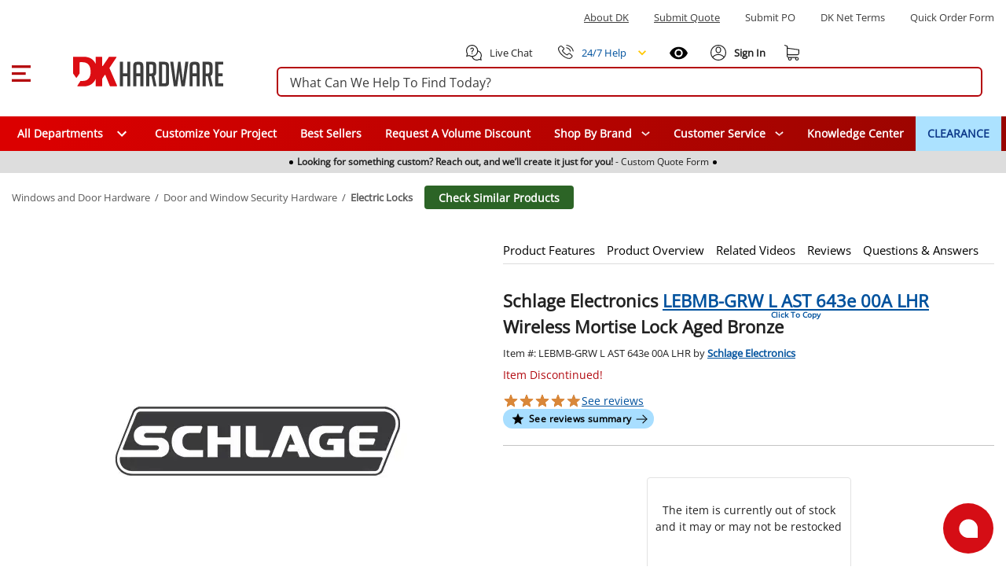

--- FILE ---
content_type: text/javascript; charset=utf-8
request_url: https://www.dkhardware.com/product/_nuxt/BAQHi6S7.js
body_size: 1987
content:
import{e as M,r as V,m as B,i as G,h as $,a as T,b as x,c as D,t as tt,g as et,o as st,w as nt,n as ot,d as ct,f as rt}from"./DLj7FVkB.js";/*!
 * pinia v3.0.1
 * (c) 2025 Eduardo San Martin Morote
 * @license MIT
 */let J;const E=t=>J=t,K=Symbol();function k(t){return t&&typeof t=="object"&&Object.prototype.toString.call(t)==="[object Object]"&&typeof t.toJSON!="function"}var w;(function(t){t.direct="direct",t.patchObject="patch object",t.patchFunction="patch function"})(w||(w={}));function yt(){const t=M(!0),c=t.run(()=>V({}));let s=[],e=[];const a=B({install(r){E(a),a._a=r,r.provide(K,a),r.config.globalProperties.$pinia=a,e.forEach(u=>s.push(u)),e=[]},use(r){return this._a?s.push(r):e.push(r),this},_p:s,_a:null,_e:t,_s:new Map,state:c});return a}const q=()=>{};function A(t,c,s,e=q){t.push(c);const a=()=>{const r=t.indexOf(c);r>-1&&(t.splice(r,1),e())};return!s&&et()&&st(a),a}function P(t,...c){t.slice().forEach(s=>{s(...c)})}const ut=t=>t(),H=Symbol(),I=Symbol();function L(t,c){t instanceof Map&&c instanceof Map?c.forEach((s,e)=>t.set(e,s)):t instanceof Set&&c instanceof Set&&c.forEach(t.add,t);for(const s in c){if(!c.hasOwnProperty(s))continue;const e=c[s],a=t[s];k(a)&&k(e)&&t.hasOwnProperty(s)&&!x(e)&&!D(e)?t[s]=L(a,e):t[s]=e}return t}const at=Symbol();function ft(t){return!k(t)||!t.hasOwnProperty(at)}const{assign:h}=Object;function lt(t){return!!(x(t)&&t.effect)}function it(t,c,s,e){const{state:a,actions:r,getters:u}=c,C=s.state.value[t];let y;function b(){C||(s.state.value[t]=a?a():{});const S=ct(s.state.value[t]);return h(S,r,Object.keys(u||{}).reduce((v,m)=>(v[m]=B(rt(()=>{E(s);const _=s._s.get(t);return u[m].call(_,_)})),v),{}))}return y=z(t,b,c,s,e,!0),y}function z(t,c,s={},e,a,r){let u;const C=h({actions:{}},s),y={deep:!0};let b,S,v=[],m=[],_;const d=e.state.value[t];!r&&!d&&(e.state.value[t]={}),V({});let W;function N(o){let n;b=S=!1,typeof o=="function"?(o(e.state.value[t]),n={type:w.patchFunction,storeId:t,events:_}):(L(e.state.value[t],o),n={type:w.patchObject,payload:o,storeId:t,events:_});const f=W=Symbol();ot().then(()=>{W===f&&(b=!0)}),S=!0,P(v,n,e.state.value[t])}const Q=r?function(){const{state:n}=s,f=n?n():{};this.$patch(j=>{h(j,f)})}:q;function U(){u.stop(),v=[],m=[],e._s.delete(t)}const F=(o,n="")=>{if(H in o)return o[I]=n,o;const f=function(){E(e);const j=Array.from(arguments),g=[],R=[];function Y(l){g.push(l)}function Z(l){R.push(l)}P(m,{args:j,name:f[I],store:i,after:Y,onError:Z});let p;try{p=o.apply(this&&this.$id===t?this:i,j)}catch(l){throw P(R,l),l}return p instanceof Promise?p.then(l=>(P(g,l),l)).catch(l=>(P(R,l),Promise.reject(l))):(P(g,p),p)};return f[H]=!0,f[I]=n,f},X={_p:e,$id:t,$onAction:A.bind(null,m),$patch:N,$reset:Q,$subscribe(o,n={}){const f=A(v,o,n.detached,()=>j()),j=u.run(()=>nt(()=>e.state.value[t],g=>{(n.flush==="sync"?S:b)&&o({storeId:t,type:w.direct,events:_},g)},h({},y,n)));return f},$dispose:U},i=T(X);e._s.set(t,i);const O=(e._a&&e._a.runWithContext||ut)(()=>e._e.run(()=>(u=M()).run(()=>c({action:F}))));for(const o in O){const n=O[o];if(x(n)&&!lt(n)||D(n))r||(d&&ft(n)&&(x(n)?n.value=d[o]:L(n,d[o])),e.state.value[t][o]=n);else if(typeof n=="function"){const f=F(n,o);O[o]=f,C.actions[o]=n}}return h(i,O),h(tt(i),O),Object.defineProperty(i,"$state",{get:()=>e.state.value[t],set:o=>{N(n=>{h(n,o)})}}),e._p.forEach(o=>{h(i,u.run(()=>o({store:i,app:e._a,pinia:e,options:C})))}),d&&r&&s.hydrate&&s.hydrate(i.$state,d),b=!0,S=!0,i}/*! #__NO_SIDE_EFFECTS__ */function St(t,c,s){let e;const a=typeof c=="function";e=a?s:c;function r(u,C){const y=$();return u=u||(y?G(K,null):null),u&&E(u),u=J,u._s.has(t)||(a?z(t,c,e,u):it(t,e,u)),u._s.get(t)}return r.$id=t,r}export{yt as c,St as d};
